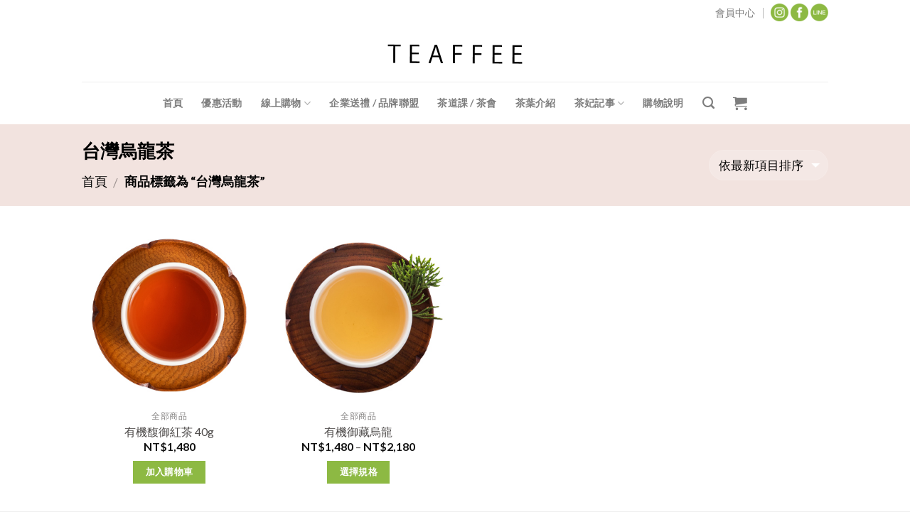

--- FILE ---
content_type: text/html; charset=UTF-8
request_url: https://loveteaffee.com/product-tag/%E5%8F%B0%E7%81%A3%E7%83%8F%E9%BE%8D%E8%8C%B6/
body_size: 16417
content:
<!DOCTYPE html>
<!--[if IE 9 ]> <html lang="zh-TW" class="ie9 loading-site no-js"> <![endif]-->
<!--[if IE 8 ]> <html lang="zh-TW" class="ie8 loading-site no-js"> <![endif]-->
<!--[if (gte IE 9)|!(IE)]><!--><html lang="zh-TW" class="loading-site no-js"> <!--<![endif]-->
<head>
<meta charset="UTF-8" />
<meta name="viewport" content="width=device-width, initial-scale=1.0, maximum-scale=1.0, user-scalable=no" />
<link rel="profile" href="https://gmpg.org/xfn/11" />
<link rel="pingback" href="https://loveteaffee.com/xmlrpc.php" />
<script>(function(html){html.className = html.className.replace(/\bno-js\b/,'js')})(document.documentElement);</script>
<script type="text/javascript">function theChampLoadEvent(e){var t=window.onload;if(typeof window.onload!="function"){window.onload=e}else{window.onload=function(){t();e()}}}</script>
<script type="text/javascript">var theChampDefaultLang = 'zh_TW', theChampCloseIconPath = 'https://loveteaffee.com/wp-content/plugins/super-socializer/images/close.png';</script>
<script>var theChampSiteUrl = 'https://loveteaffee.com', theChampVerified = 0, theChampEmailPopup = 0, heateorSsMoreSharePopupSearchText = 'Search';</script>
<script>var theChampLoadingImgPath = 'https://loveteaffee.com/wp-content/plugins/super-socializer/images/ajax_loader.gif'; var theChampAjaxUrl = 'https://loveteaffee.com/wp-admin/admin-ajax.php'; var theChampRedirectionUrl = 'https://loveteaffee.com/product-tag/%E5%8F%B0%E7%81%A3%E7%83%8F%E9%BE%8D%E8%8C%B6/'; var theChampRegRedirectionUrl = 'https://loveteaffee.com/product-tag/%E5%8F%B0%E7%81%A3%E7%83%8F%E9%BE%8D%E8%8C%B6/'; </script>
<script> var theChampFBKey = '576591120491506', theChampSameTabLogin = '0', theChampVerified = 0; var theChampAjaxUrl = 'https://loveteaffee.com/wp-admin/admin-ajax.php'; var theChampPopupTitle = ''; var theChampEmailPopup = 0; var theChampEmailAjaxUrl = 'https://loveteaffee.com/wp-admin/admin-ajax.php'; var theChampEmailPopupTitle = ''; var theChampEmailPopupErrorMsg = ''; var theChampEmailPopupUniqueId = ''; var theChampEmailPopupVerifyMessage = ''; var theChampSteamAuthUrl = ""; var theChampCurrentPageUrl = 'https%3A%2F%2Floveteaffee.com%2Fproduct-tag%2F%25E5%258F%25B0%25E7%2581%25A3%25E7%2583%258F%25E9%25BE%258D%25E8%258C%25B6%2F';  var heateorMSEnabled = 0, theChampTwitterAuthUrl = theChampSiteUrl + "?SuperSocializerAuth=Twitter&super_socializer_redirect_to=" + theChampCurrentPageUrl, theChampLineAuthUrl = theChampSiteUrl + "?SuperSocializerAuth=Line&super_socializer_redirect_to=" + theChampCurrentPageUrl, theChampLiveAuthUrl = theChampSiteUrl + "?SuperSocializerAuth=Live&super_socializer_redirect_to=" + theChampCurrentPageUrl, theChampFacebookAuthUrl = theChampSiteUrl + "?SuperSocializerAuth=Facebook&super_socializer_redirect_to=" + theChampCurrentPageUrl, theChampYahooAuthUrl = theChampSiteUrl + "?SuperSocializerAuth=Yahoo&super_socializer_redirect_to=" + theChampCurrentPageUrl, theChampGoogleAuthUrl = theChampSiteUrl + "?SuperSocializerAuth=Google&super_socializer_redirect_to=" + theChampCurrentPageUrl, theChampVkontakteAuthUrl = theChampSiteUrl + "?SuperSocializerAuth=Vkontakte&super_socializer_redirect_to=" + theChampCurrentPageUrl, theChampLinkedinAuthUrl = theChampSiteUrl + "?SuperSocializerAuth=Linkedin&super_socializer_redirect_to=" + theChampCurrentPageUrl, theChampInstagramAuthUrl = theChampSiteUrl + "?SuperSocializerAuth=Instagram&super_socializer_redirect_to=" + theChampCurrentPageUrl, theChampWordpressAuthUrl = theChampSiteUrl + "?SuperSocializerAuth=Wordpress&super_socializer_redirect_to=" + theChampCurrentPageUrl, theChampDribbbleAuthUrl = theChampSiteUrl + "?SuperSocializerAuth=Dribbble&super_socializer_redirect_to=" + theChampCurrentPageUrl, theChampGithubAuthUrl = theChampSiteUrl + "?SuperSocializerAuth=Github&super_socializer_redirect_to=" + theChampCurrentPageUrl, theChampSpotifyAuthUrl = theChampSiteUrl + "?SuperSocializerAuth=Spotify&super_socializer_redirect_to=" + theChampCurrentPageUrl, theChampKakaoAuthUrl = theChampSiteUrl + "?SuperSocializerAuth=Kakao&super_socializer_redirect_to=" + theChampCurrentPageUrl, theChampTwitchAuthUrl = theChampSiteUrl + "?SuperSocializerAuth=Twitch&super_socializer_redirect_to=" + theChampCurrentPageUrl, theChampRedditAuthUrl = theChampSiteUrl + "?SuperSocializerAuth=Reddit&super_socializer_redirect_to=" + theChampCurrentPageUrl, theChampDisqusAuthUrl = theChampSiteUrl + "?SuperSocializerAuth=Disqus&super_socializer_redirect_to=" + theChampCurrentPageUrl, theChampDropboxAuthUrl = theChampSiteUrl + "?SuperSocializerAuth=Dropbox&super_socializer_redirect_to=" + theChampCurrentPageUrl, theChampFoursquareAuthUrl = theChampSiteUrl + "?SuperSocializerAuth=Foursquare&super_socializer_redirect_to=" + theChampCurrentPageUrl, theChampAmazonAuthUrl = theChampSiteUrl + "?SuperSocializerAuth=Amazon&super_socializer_redirect_to=" + theChampCurrentPageUrl, theChampStackoverflowAuthUrl = theChampSiteUrl + "?SuperSocializerAuth=Stackoverflow&super_socializer_redirect_to=" + theChampCurrentPageUrl, theChampDiscordAuthUrl = theChampSiteUrl + "?SuperSocializerAuth=Discord&super_socializer_redirect_to=" + theChampCurrentPageUrl, theChampMailruAuthUrl = theChampSiteUrl + "?SuperSocializerAuth=Mailru&super_socializer_redirect_to=" + theChampCurrentPageUrl;</script>
<style type="text/css">
.the_champ_button_instagram span.the_champ_svg,a.the_champ_instagram span.the_champ_svg{background:radial-gradient(circle at 30% 107%,#fdf497 0,#fdf497 5%,#fd5949 45%,#d6249f 60%,#285aeb 90%)}
.the_champ_horizontal_sharing .the_champ_svg,.heateor_ss_standard_follow_icons_container .the_champ_svg{
color: #fff;
border-width: 0px;
border-style: solid;
border-color: transparent;
}
.the_champ_horizontal_sharing .theChampTCBackground{
color:#666;
}
.the_champ_horizontal_sharing span.the_champ_svg:hover,.heateor_ss_standard_follow_icons_container span.the_champ_svg:hover{
border-color: transparent;
}
.the_champ_vertical_sharing span.the_champ_svg,.heateor_ss_floating_follow_icons_container span.the_champ_svg{
color: #fff;
border-width: 0px;
border-style: solid;
border-color: transparent;
}
.the_champ_vertical_sharing .theChampTCBackground{
color:#666;
}
.the_champ_vertical_sharing span.the_champ_svg:hover,.heateor_ss_floating_follow_icons_container span.the_champ_svg:hover{
border-color: transparent;
}
@media screen and (max-width:783px){.the_champ_vertical_sharing{display:none!important}}div.heateor_ss_mobile_footer{display:none;}@media screen and (max-width:783px){div.the_champ_bottom_sharing ul.the_champ_sharing_ul i.theChampTCBackground{background-color:white}div.the_champ_bottom_sharing{width:100%!important;left:0!important;}div.the_champ_bottom_sharing a{width:12.5% !important;margin:0!important;padding:0!important;}div.the_champ_bottom_sharing .the_champ_svg{width: 100% !important;}div.the_champ_bottom_sharing div.theChampTotalShareCount{font-size:1em!important;line-height:28px!important}div.the_champ_bottom_sharing div.theChampTotalShareText{font-size:.7em!important;line-height:0px!important}div.heateor_ss_mobile_footer{display:block;height:40px;}.the_champ_bottom_sharing{padding:0!important;display:block!important;width: auto!important;bottom:-2px!important;top: auto!important;}.the_champ_bottom_sharing .the_champ_square_count{line-height: inherit;}.the_champ_bottom_sharing .theChampSharingArrow{display:none;}.the_champ_bottom_sharing .theChampTCBackground{margin-right: 1.1em !important}}</style>
<meta name='robots' content='index, follow, max-image-preview:large, max-snippet:-1, max-video-preview:-1' />
<!-- This site is optimized with the Yoast SEO plugin v19.2 - https://yoast.com/wordpress/plugins/seo/ -->
<title>台灣烏龍茶 彙整 - 茶妃 TEAFFEE</title>
<link rel="canonical" href="https://loveteaffee.com/product-tag/台灣烏龍茶/" />
<meta property="og:locale" content="zh_TW" />
<meta property="og:type" content="article" />
<meta property="og:title" content="台灣烏龍茶 彙整 - 茶妃 TEAFFEE" />
<meta property="og:url" content="https://loveteaffee.com/product-tag/台灣烏龍茶/" />
<meta property="og:site_name" content="茶妃 TEAFFEE" />
<meta name="twitter:card" content="summary_large_image" />
<script type="application/ld+json" class="yoast-schema-graph">{"@context":"https://schema.org","@graph":[{"@type":"WebSite","@id":"https://loveteaffee.com/#website","url":"https://loveteaffee.com/","name":"茶妃 TEAFFEE","description":"","potentialAction":[{"@type":"SearchAction","target":{"@type":"EntryPoint","urlTemplate":"https://loveteaffee.com/?s={search_term_string}"},"query-input":"required name=search_term_string"}],"inLanguage":"zh-TW"},{"@type":"CollectionPage","@id":"https://loveteaffee.com/product-tag/%e5%8f%b0%e7%81%a3%e7%83%8f%e9%be%8d%e8%8c%b6/#webpage","url":"https://loveteaffee.com/product-tag/%e5%8f%b0%e7%81%a3%e7%83%8f%e9%be%8d%e8%8c%b6/","name":"台灣烏龍茶 彙整 - 茶妃 TEAFFEE","isPartOf":{"@id":"https://loveteaffee.com/#website"},"breadcrumb":{"@id":"https://loveteaffee.com/product-tag/%e5%8f%b0%e7%81%a3%e7%83%8f%e9%be%8d%e8%8c%b6/#breadcrumb"},"inLanguage":"zh-TW","potentialAction":[{"@type":"ReadAction","target":["https://loveteaffee.com/product-tag/%e5%8f%b0%e7%81%a3%e7%83%8f%e9%be%8d%e8%8c%b6/"]}]},{"@type":"BreadcrumbList","@id":"https://loveteaffee.com/product-tag/%e5%8f%b0%e7%81%a3%e7%83%8f%e9%be%8d%e8%8c%b6/#breadcrumb","itemListElement":[{"@type":"ListItem","position":1,"name":"首頁","item":"https://loveteaffee.com/"},{"@type":"ListItem","position":2,"name":"台灣烏龍茶"}]}]}</script>
<!-- / Yoast SEO plugin. -->
<link rel="alternate" type="application/rss+xml" title="訂閱《茶妃 TEAFFEE》&raquo; 資訊提供" href="https://loveteaffee.com/feed/" />
<link rel="alternate" type="application/rss+xml" title="訂閱《茶妃 TEAFFEE》&raquo; 留言的資訊提供" href="https://loveteaffee.com/comments/feed/" />
<link rel="alternate" type="application/rss+xml" title="訂閱《茶妃 TEAFFEE》&raquo; 標籤〈台灣烏龍茶〉的資訊提供" href="https://loveteaffee.com/product-tag/%e5%8f%b0%e7%81%a3%e7%83%8f%e9%be%8d%e8%8c%b6/feed/" />
<!-- <link rel='stylesheet' id='wp-block-library-css'  href='https://loveteaffee.com/wp-includes/css/dist/block-library/style.min.css?ver=6.0' type='text/css' media='all' /> -->
<!-- <link rel='stylesheet' id='wc-blocks-vendors-style-css'  href='https://loveteaffee.com/wp-content/plugins/woocommerce/packages/woocommerce-blocks/build/wc-blocks-vendors-style.css?ver=7.6.2' type='text/css' media='all' /> -->
<!-- <link rel='stylesheet' id='wc-blocks-style-css'  href='https://loveteaffee.com/wp-content/plugins/woocommerce/packages/woocommerce-blocks/build/wc-blocks-style.css?ver=7.6.2' type='text/css' media='all' /> -->
<link rel="stylesheet" type="text/css" href="//loveteaffee.com/wp-content/cache/wpfc-minified/jno01bj9/g3kwu.css" media="all"/>
<style id='global-styles-inline-css' type='text/css'>
body{--wp--preset--color--black: #000000;--wp--preset--color--cyan-bluish-gray: #abb8c3;--wp--preset--color--white: #ffffff;--wp--preset--color--pale-pink: #f78da7;--wp--preset--color--vivid-red: #cf2e2e;--wp--preset--color--luminous-vivid-orange: #ff6900;--wp--preset--color--luminous-vivid-amber: #fcb900;--wp--preset--color--light-green-cyan: #7bdcb5;--wp--preset--color--vivid-green-cyan: #00d084;--wp--preset--color--pale-cyan-blue: #8ed1fc;--wp--preset--color--vivid-cyan-blue: #0693e3;--wp--preset--color--vivid-purple: #9b51e0;--wp--preset--gradient--vivid-cyan-blue-to-vivid-purple: linear-gradient(135deg,rgba(6,147,227,1) 0%,rgb(155,81,224) 100%);--wp--preset--gradient--light-green-cyan-to-vivid-green-cyan: linear-gradient(135deg,rgb(122,220,180) 0%,rgb(0,208,130) 100%);--wp--preset--gradient--luminous-vivid-amber-to-luminous-vivid-orange: linear-gradient(135deg,rgba(252,185,0,1) 0%,rgba(255,105,0,1) 100%);--wp--preset--gradient--luminous-vivid-orange-to-vivid-red: linear-gradient(135deg,rgba(255,105,0,1) 0%,rgb(207,46,46) 100%);--wp--preset--gradient--very-light-gray-to-cyan-bluish-gray: linear-gradient(135deg,rgb(238,238,238) 0%,rgb(169,184,195) 100%);--wp--preset--gradient--cool-to-warm-spectrum: linear-gradient(135deg,rgb(74,234,220) 0%,rgb(151,120,209) 20%,rgb(207,42,186) 40%,rgb(238,44,130) 60%,rgb(251,105,98) 80%,rgb(254,248,76) 100%);--wp--preset--gradient--blush-light-purple: linear-gradient(135deg,rgb(255,206,236) 0%,rgb(152,150,240) 100%);--wp--preset--gradient--blush-bordeaux: linear-gradient(135deg,rgb(254,205,165) 0%,rgb(254,45,45) 50%,rgb(107,0,62) 100%);--wp--preset--gradient--luminous-dusk: linear-gradient(135deg,rgb(255,203,112) 0%,rgb(199,81,192) 50%,rgb(65,88,208) 100%);--wp--preset--gradient--pale-ocean: linear-gradient(135deg,rgb(255,245,203) 0%,rgb(182,227,212) 50%,rgb(51,167,181) 100%);--wp--preset--gradient--electric-grass: linear-gradient(135deg,rgb(202,248,128) 0%,rgb(113,206,126) 100%);--wp--preset--gradient--midnight: linear-gradient(135deg,rgb(2,3,129) 0%,rgb(40,116,252) 100%);--wp--preset--duotone--dark-grayscale: url('#wp-duotone-dark-grayscale');--wp--preset--duotone--grayscale: url('#wp-duotone-grayscale');--wp--preset--duotone--purple-yellow: url('#wp-duotone-purple-yellow');--wp--preset--duotone--blue-red: url('#wp-duotone-blue-red');--wp--preset--duotone--midnight: url('#wp-duotone-midnight');--wp--preset--duotone--magenta-yellow: url('#wp-duotone-magenta-yellow');--wp--preset--duotone--purple-green: url('#wp-duotone-purple-green');--wp--preset--duotone--blue-orange: url('#wp-duotone-blue-orange');--wp--preset--font-size--small: 13px;--wp--preset--font-size--medium: 20px;--wp--preset--font-size--large: 36px;--wp--preset--font-size--x-large: 42px;}.has-black-color{color: var(--wp--preset--color--black) !important;}.has-cyan-bluish-gray-color{color: var(--wp--preset--color--cyan-bluish-gray) !important;}.has-white-color{color: var(--wp--preset--color--white) !important;}.has-pale-pink-color{color: var(--wp--preset--color--pale-pink) !important;}.has-vivid-red-color{color: var(--wp--preset--color--vivid-red) !important;}.has-luminous-vivid-orange-color{color: var(--wp--preset--color--luminous-vivid-orange) !important;}.has-luminous-vivid-amber-color{color: var(--wp--preset--color--luminous-vivid-amber) !important;}.has-light-green-cyan-color{color: var(--wp--preset--color--light-green-cyan) !important;}.has-vivid-green-cyan-color{color: var(--wp--preset--color--vivid-green-cyan) !important;}.has-pale-cyan-blue-color{color: var(--wp--preset--color--pale-cyan-blue) !important;}.has-vivid-cyan-blue-color{color: var(--wp--preset--color--vivid-cyan-blue) !important;}.has-vivid-purple-color{color: var(--wp--preset--color--vivid-purple) !important;}.has-black-background-color{background-color: var(--wp--preset--color--black) !important;}.has-cyan-bluish-gray-background-color{background-color: var(--wp--preset--color--cyan-bluish-gray) !important;}.has-white-background-color{background-color: var(--wp--preset--color--white) !important;}.has-pale-pink-background-color{background-color: var(--wp--preset--color--pale-pink) !important;}.has-vivid-red-background-color{background-color: var(--wp--preset--color--vivid-red) !important;}.has-luminous-vivid-orange-background-color{background-color: var(--wp--preset--color--luminous-vivid-orange) !important;}.has-luminous-vivid-amber-background-color{background-color: var(--wp--preset--color--luminous-vivid-amber) !important;}.has-light-green-cyan-background-color{background-color: var(--wp--preset--color--light-green-cyan) !important;}.has-vivid-green-cyan-background-color{background-color: var(--wp--preset--color--vivid-green-cyan) !important;}.has-pale-cyan-blue-background-color{background-color: var(--wp--preset--color--pale-cyan-blue) !important;}.has-vivid-cyan-blue-background-color{background-color: var(--wp--preset--color--vivid-cyan-blue) !important;}.has-vivid-purple-background-color{background-color: var(--wp--preset--color--vivid-purple) !important;}.has-black-border-color{border-color: var(--wp--preset--color--black) !important;}.has-cyan-bluish-gray-border-color{border-color: var(--wp--preset--color--cyan-bluish-gray) !important;}.has-white-border-color{border-color: var(--wp--preset--color--white) !important;}.has-pale-pink-border-color{border-color: var(--wp--preset--color--pale-pink) !important;}.has-vivid-red-border-color{border-color: var(--wp--preset--color--vivid-red) !important;}.has-luminous-vivid-orange-border-color{border-color: var(--wp--preset--color--luminous-vivid-orange) !important;}.has-luminous-vivid-amber-border-color{border-color: var(--wp--preset--color--luminous-vivid-amber) !important;}.has-light-green-cyan-border-color{border-color: var(--wp--preset--color--light-green-cyan) !important;}.has-vivid-green-cyan-border-color{border-color: var(--wp--preset--color--vivid-green-cyan) !important;}.has-pale-cyan-blue-border-color{border-color: var(--wp--preset--color--pale-cyan-blue) !important;}.has-vivid-cyan-blue-border-color{border-color: var(--wp--preset--color--vivid-cyan-blue) !important;}.has-vivid-purple-border-color{border-color: var(--wp--preset--color--vivid-purple) !important;}.has-vivid-cyan-blue-to-vivid-purple-gradient-background{background: var(--wp--preset--gradient--vivid-cyan-blue-to-vivid-purple) !important;}.has-light-green-cyan-to-vivid-green-cyan-gradient-background{background: var(--wp--preset--gradient--light-green-cyan-to-vivid-green-cyan) !important;}.has-luminous-vivid-amber-to-luminous-vivid-orange-gradient-background{background: var(--wp--preset--gradient--luminous-vivid-amber-to-luminous-vivid-orange) !important;}.has-luminous-vivid-orange-to-vivid-red-gradient-background{background: var(--wp--preset--gradient--luminous-vivid-orange-to-vivid-red) !important;}.has-very-light-gray-to-cyan-bluish-gray-gradient-background{background: var(--wp--preset--gradient--very-light-gray-to-cyan-bluish-gray) !important;}.has-cool-to-warm-spectrum-gradient-background{background: var(--wp--preset--gradient--cool-to-warm-spectrum) !important;}.has-blush-light-purple-gradient-background{background: var(--wp--preset--gradient--blush-light-purple) !important;}.has-blush-bordeaux-gradient-background{background: var(--wp--preset--gradient--blush-bordeaux) !important;}.has-luminous-dusk-gradient-background{background: var(--wp--preset--gradient--luminous-dusk) !important;}.has-pale-ocean-gradient-background{background: var(--wp--preset--gradient--pale-ocean) !important;}.has-electric-grass-gradient-background{background: var(--wp--preset--gradient--electric-grass) !important;}.has-midnight-gradient-background{background: var(--wp--preset--gradient--midnight) !important;}.has-small-font-size{font-size: var(--wp--preset--font-size--small) !important;}.has-medium-font-size{font-size: var(--wp--preset--font-size--medium) !important;}.has-large-font-size{font-size: var(--wp--preset--font-size--large) !important;}.has-x-large-font-size{font-size: var(--wp--preset--font-size--x-large) !important;}
</style>
<!-- <link rel='stylesheet' id='contact-form-7-css'  href='https://loveteaffee.com/wp-content/plugins/contact-form-7/includes/css/styles.css?ver=5.6' type='text/css' media='all' /> -->
<link rel="stylesheet" type="text/css" href="//loveteaffee.com/wp-content/cache/wpfc-minified/f40pg0ym/g3kwu.css" media="all"/>
<style id='woocommerce-inline-inline-css' type='text/css'>
.woocommerce form .form-row .required { visibility: visible; }
</style>
<!-- <link rel='stylesheet' id='flatsome-icons-css'  href='https://loveteaffee.com/wp-content/themes/flatsome/assets/css/fl-icons.css?ver=3.3' type='text/css' media='all' /> -->
<!-- <link rel='stylesheet' id='dashicons-css'  href='https://loveteaffee.com/wp-includes/css/dashicons.min.css?ver=6.0' type='text/css' media='all' /> -->
<!-- <link rel='stylesheet' id='thickbox-css'  href='https://loveteaffee.com/wp-includes/js/thickbox/thickbox.css?ver=6.0' type='text/css' media='all' /> -->
<!-- <link rel='stylesheet' id='the_champ_frontend_css-css'  href='https://loveteaffee.com/wp-content/plugins/super-socializer/css/front.css?ver=7.13.35' type='text/css' media='all' /> -->
<!-- <link rel='stylesheet' id='flatsome-main-css'  href='https://loveteaffee.com/wp-content/themes/flatsome/assets/css/flatsome.css?ver=3.5.2' type='text/css' media='all' /> -->
<!-- <link rel='stylesheet' id='flatsome-shop-css'  href='https://loveteaffee.com/wp-content/themes/flatsome/assets/css/flatsome-shop.css?ver=3.5.2' type='text/css' media='all' /> -->
<!-- <link rel='stylesheet' id='flatsome-style-css'  href='https://loveteaffee.com/wp-content/themes/flatsome-child/style.css?ver=3.5.2' type='text/css' media='all' /> -->
<link rel="stylesheet" type="text/css" href="//loveteaffee.com/wp-content/cache/wpfc-minified/11qf6s3m/g3kwu.css" media="all"/>
<script src='//loveteaffee.com/wp-content/cache/wpfc-minified/7kivmj80/g3kwu.js' type="text/javascript"></script>
<!-- <script type='text/javascript' src='https://loveteaffee.com/wp-includes/js/jquery/jquery.min.js?ver=3.6.0' id='jquery-core-js'></script> -->
<!-- <script type='text/javascript' src='https://loveteaffee.com/wp-includes/js/jquery/jquery-migrate.min.js?ver=3.3.2' id='jquery-migrate-js'></script> -->
<link rel="https://api.w.org/" href="https://loveteaffee.com/wp-json/" /><link rel="alternate" type="application/json" href="https://loveteaffee.com/wp-json/wp/v2/product_tag/177" /><link rel="EditURI" type="application/rsd+xml" title="RSD" href="https://loveteaffee.com/xmlrpc.php?rsd" />
<link rel="wlwmanifest" type="application/wlwmanifest+xml" href="https://loveteaffee.com/wp-includes/wlwmanifest.xml" /> 
<meta name="generator" content="WordPress 6.0" />
<meta name="generator" content="WooCommerce 6.6.1" />
<!--BEGIN: TRACKING CODE (v2.0.9) MANAGER BY INTELLYWP.COM IN HEAD//-->
<!-- Google Tag Manager -->
<script>(function(w,d,s,l,i){w[l]=w[l]||[];w[l].push({'gtm.start':
new Date().getTime(),event:'gtm.js'});var f=d.getElementsByTagName(s)[0],
j=d.createElement(s),dl=l!='dataLayer'?'&amp;l='+l:'';j.async=true;j.src=
'https://www.googletagmanager.com/gtm.js?id='+i+dl;f.parentNode.insertBefore(j,f);
})(window,document,'script','dataLayer','GTM-PFZNFHJ');</script>
<!-- End Google Tag Manager -->
<!--END: https://wordpress.org/plugins/tracking-code-manager IN HEAD//--><style>.bg{opacity: 0; transition: opacity 1s; -webkit-transition: opacity 1s;} .bg-loaded{opacity: 1;}</style><!--[if IE]><link rel="stylesheet" type="text/css" href="https://loveteaffee.com/wp-content/themes/flatsome/assets/css/ie-fallback.css"><script src="//cdnjs.cloudflare.com/ajax/libs/html5shiv/3.6.1/html5shiv.js"></script><script>var head = document.getElementsByTagName('head')[0],style = document.createElement('style');style.type = 'text/css';style.styleSheet.cssText = ':before,:after{content:none !important';head.appendChild(style);setTimeout(function(){head.removeChild(style);}, 0);</script><script src="https://loveteaffee.com/wp-content/themes/flatsome/assets/libs/ie-flexibility.js"></script><![endif]-->    <script type="text/javascript">
WebFontConfig = {
google: { families: [ "Lato:regular,700","Lato:regular,400","Lato:regular,700","Dancing+Script", ] }
};
(function() {
var wf = document.createElement('script');
wf.src = 'https://ajax.googleapis.com/ajax/libs/webfont/1/webfont.js';
wf.type = 'text/javascript';
wf.async = 'true';
var s = document.getElementsByTagName('script')[0];
s.parentNode.insertBefore(wf, s);
})(); </script>
<noscript><style>.woocommerce-product-gallery{ opacity: 1 !important; }</style></noscript>
<link rel="icon" href="https://loveteaffee.com/wp-content/uploads/2019/07/茶妃-logo-壓白圈-100x100.png" sizes="32x32" />
<link rel="icon" href="https://loveteaffee.com/wp-content/uploads/2019/07/茶妃-logo-壓白圈-250x250.png" sizes="192x192" />
<link rel="apple-touch-icon" href="https://loveteaffee.com/wp-content/uploads/2019/07/茶妃-logo-壓白圈-250x250.png" />
<meta name="msapplication-TileImage" content="https://loveteaffee.com/wp-content/uploads/2019/07/茶妃-logo-壓白圈-280x280.png" />
<style id="custom-css" type="text/css">:root {--primary-color: #8db943;}/* Site Width */.header-main{height: 80px}#logo img{max-height: 80px}#logo{width:200px;}.header-bottom{min-height: 60px}.header-top{min-height: 30px}.transparent .header-main{height: 30px}.transparent #logo img{max-height: 30px}.has-transparent + .page-title:first-of-type,.has-transparent + #main > .page-title,.has-transparent + #main > div > .page-title,.has-transparent + #main .page-header-wrapper:first-of-type .page-title{padding-top: 110px;}.header.show-on-scroll,.stuck .header-main{height:80px!important}.stuck #logo img{max-height: 80px!important}.search-form{ width: 91%;}.header-bg-color, .header-wrapper {background-color: rgba(255,255,255,0.9)}.header-bottom {background-color: #ffffff}.header-main .nav > li > a{line-height: 16px }.stuck .header-main .nav > li > a{line-height: 50px }@media (max-width: 549px) {.header-main{height: 70px}#logo img{max-height: 70px}}.nav-dropdown-has-arrow li.has-dropdown:before{border-bottom-color: #FFFFFF;}.nav .nav-dropdown{border-color: #FFFFFF }.nav-dropdown{font-size:85%}.nav-dropdown-has-arrow li.has-dropdown:after{border-bottom-color: #FFFFFF;}.nav .nav-dropdown{background-color: #FFFFFF}.header-top{background-color:#ffffff!important;}/* Color */.accordion-title.active, .has-icon-bg .icon .icon-inner,.logo a, .primary.is-underline, .primary.is-link, .badge-outline .badge-inner, .nav-outline > li.active> a,.nav-outline >li.active > a, .cart-icon strong,[data-color='primary'], .is-outline.primary{color: #8db943;}/* Color !important */[data-text-color="primary"]{color: #8db943!important;}/* Background */.scroll-to-bullets a,.featured-title, .label-new.menu-item > a:after, .nav-pagination > li > .current,.nav-pagination > li > span:hover,.nav-pagination > li > a:hover,.has-hover:hover .badge-outline .badge-inner,button[type="submit"], .button.wc-forward:not(.checkout):not(.checkout-button), .button.submit-button, .button.primary:not(.is-outline),.featured-table .title,.is-outline:hover, .has-icon:hover .icon-label,.nav-dropdown-bold .nav-column li > a:hover, .nav-dropdown.nav-dropdown-bold > li > a:hover, .nav-dropdown-bold.dark .nav-column li > a:hover, .nav-dropdown.nav-dropdown-bold.dark > li > a:hover, .is-outline:hover, .tagcloud a:hover,.grid-tools a, input[type='submit']:not(.is-form), .box-badge:hover .box-text, input.button.alt,.nav-box > li > a:hover,.nav-box > li.active > a,.nav-pills > li.active > a ,.current-dropdown .cart-icon strong, .cart-icon:hover strong, .nav-line-bottom > li > a:before, .nav-line-grow > li > a:before, .nav-line > li > a:before,.banner, .header-top, .slider-nav-circle .flickity-prev-next-button:hover svg, .slider-nav-circle .flickity-prev-next-button:hover .arrow, .primary.is-outline:hover, .button.primary:not(.is-outline), input[type='submit'].primary, input[type='submit'].primary, input[type='reset'].button, input[type='button'].primary, .badge-inner{background-color: #8db943;}/* Border */.nav-vertical.nav-tabs > li.active > a,.scroll-to-bullets a.active,.nav-pagination > li > .current,.nav-pagination > li > span:hover,.nav-pagination > li > a:hover,.has-hover:hover .badge-outline .badge-inner,.accordion-title.active,.featured-table,.is-outline:hover, .tagcloud a:hover,blockquote, .has-border, .cart-icon strong:after,.cart-icon strong,.blockUI:before, .processing:before,.loading-spin, .slider-nav-circle .flickity-prev-next-button:hover svg, .slider-nav-circle .flickity-prev-next-button:hover .arrow, .primary.is-outline:hover{border-color: #8db943}.nav-tabs > li.active > a{border-top-color: #8db943}.widget_shopping_cart_content .blockUI.blockOverlay:before { border-left-color: #8db943 }.woocommerce-checkout-review-order .blockUI.blockOverlay:before { border-left-color: #8db943 }/* Fill */.slider .flickity-prev-next-button:hover svg,.slider .flickity-prev-next-button:hover .arrow{fill: #8db943;}/* Background Color */[data-icon-label]:after, .secondary.is-underline:hover,.secondary.is-outline:hover,.icon-label,.button.secondary:not(.is-outline),.button.alt:not(.is-outline), .badge-inner.on-sale, .button.checkout, .single_add_to_cart_button{ background-color:#8db943; }/* Color */.secondary.is-underline,.secondary.is-link, .secondary.is-outline,.stars a.active, .star-rating:before, .woocommerce-page .star-rating:before,.star-rating span:before, .color-secondary{color: #8db943}/* Color !important */[data-text-color="secondary"]{color: #8db943!important;}/* Border */.secondary.is-outline:hover{border-color:#8db943}.success.is-underline:hover,.success.is-outline:hover,.success{background-color: #89b244}.success-color, .success.is-link, .success.is-outline{color: #89b244;}.success-border{border-color: #89b244!important;}body{font-size: 110%;}@media screen and (max-width: 549px){body{font-size: 110%;}}body{font-family:"Lato", sans-serif}body{font-weight: 400}body{color: #4c4948}.nav > li > a {font-family:"Lato", sans-serif;}.nav > li > a {font-weight: 700;}h1,h2,h3,h4,h5,h6,.heading-font, .off-canvas-center .nav-sidebar.nav-vertical > li > a{font-family: "Lato", sans-serif;}h1,h2,h3,h4,h5,h6,.heading-font,.banner h1,.banner h2{font-weight: 700;}h1,h2,h3,h4,h5,h6,.heading-font{color: #4c4948;}.alt-font{font-family: "Dancing Script", sans-serif;}a{color: #4c4948;}a:hover{color: #8db943;}.tagcloud a:hover{border-color: #8db943;background-color: #8db943;}.widget a{color: #4c4948;}.widget a:hover{color: #8db943;}.widget .tagcloud a:hover{border-color: #8db943; background-color: #8db943;}.is-divider{background-color: #4c4948;}.shop-page-title.featured-title .title-overlay{background-color: #f2e3df;}[data-icon-label]:after, .button#place_order,.button.checkout,.checkout-button,.single_add_to_cart_button.button{background-color: #8db943!important }.products.has-equal-box-heights .box-image {padding-top: 100%;}@media screen and (min-width: 550px){.products .box-vertical .box-image{min-width: 500px!important;width: 500px!important;}}.footer-1{background-color: #efefef}.footer-2{background-color: #efefef}.absolute-footer, html{background-color: #efefef}/* 會員中心 */.woocommerce-account p a { color: #3366ff;}input.is-form.expand {background-color: #8db943; color:#ffffff; border-color:#8db943;}.payment-icon:nth-child(1) { background: url(/wp-content/uploads/2020/02/visa_PNG39.jpg) no-repeat center center;}.payment-icon:nth-child(2) { background: url(/wp-content/uploads/2020/02/master-card.png) no-repeat center center;}.payment-icon:nth-child(3) {width:103px; background: url(/wp-content/uploads/2020/02/便利商店.jpg) no-repeat center center;}.payment-icon:nth-child(1), .payment-icon:nth-child(2), .payment-icon:nth-child(3){background-size: auto 100%;}.payment-icon:nth-child(1) svg, .payment-icon:nth-child(2) svg, .payment-icon:nth-child(3) svg {opacity: 0;}/* 商品bar文字*/.featured-title {text-shadow: none;}.featured-title .page-title-inner {color:#000;}.featured-title .page-title-inner h1,.dark .breadcrumbs, .dark .breadcrumbs a, .page-title-inner .next-prev-thumbs .button{color:#000;}/* 社群分享按鈕 */.button.facebook:not(.is-outline), .button.facebook { border-color: #3a589d; color: #3a589d;}.button.twitter:not(.is-outline), .button.twitter { border-color: #2478ba; color: #2478ba;}.button.email:not(.is-outline), .button.email { border-color: #111; color: #111;}.button.pinterest:not(.is-outline), .button.pinterest { border-color: #cb2320; color: #cb2320;}.button.google-plus:not(.is-outline), .button.google-plus { border-color: #dd4e31; color: #dd4e31;}.button.linkedin:not(.is-outline), .button.linkedin { border-color: #0072b7; color: #0072b7;}.button.whatsapp:not(.is-outline), .button.whatsapp { border-color: #51cb5a; color: #51cb5a;}/* 會員中心 */.normal-title {background-color:rgb(243, 228, 224);}.dashboard-links a:hover {background-color:#8db943;}.message-container.container.success-color.medium-text-center a { background-color: #8db943; color: #FFFFFF; padding: 5px 10px;}.message-container.container.success-color.medium-text-center a:hover {opacity:0.8;}/* 結帳完成頁 */.is-well {background-color: #F2E3DF;}address {font-style: normal;}/* 隱藏貨號 */.sku_wrapper {display: none !important;}/* 隱藏文章詳細頁精選圖 */.single.single-post .post .entry-image {display: none;}/*Shop購物車設定字體(Lato、微軟正黑、微軟雅黑、儷黑、儷黑Pro、系統預設字體*/html, body, h1, h2, h3, h4, h5, h6, #top .title_container .main-title, tr.pricing-row td, #top .portfolio-title, .callout .content-area, .avia-big-box .avia-innerbox, .av-special-font, .av-current-sort-title,.arial-websave, .nav > li > a {font-family:'Lato', 'Microsoft JhengHei', 'Microsoft YaHei', 'LiHei', 'LiHei Pro', sans-serif !important;-webkit-font-smoothing: antialiased;}blockquote {font-style: normal;}.hide-for-medium.back-to-top{display:block!important;}/* 訂單按鈕隱藏付款 */a.woocommerce-button.button.pay { display: none;}/* 表單 */#top label{float:left; width:100%;}span.wpcf7-list-item {margin:0 1em 0 0 ;}div.wpcf7-response-output {float:left;}.form-one{width:100%; display: table-cell; float:left; vertical-align: top; margin-top:0.3em; min-height:5em; }.form-half{width:calc(100% / 2); display: table-cell;float:left; vertical-align: top; margin:0.3em 0 0 0; padding-right: 5px; min-height:5em; max-height: 5em;}.form-three{width: calc(100% / 3); display: table-cell;float:left; vertical-align: top;margin:0.3em 0 0 0; padding-right: 5px; min-height:5em; max-height: 5em;}.form-one input, .form-half input,.form-three input{vertical-align: text-top; margin-bottom:0 !important;}.form-half.last_child, .form-three.last_child{ padding-right: 0;}.form-one input[type='text'] {display: block;float: left;}.form-btn{float: left; margin:1em 0;}.form-btn input[type=submit] { padding: 10px 40px; border-radius: 2px; background-color:#8db943;}span.wpcf7-list-item:last-child{margin-right:0;}div.wpcf7-validation-errors, div.wpcf7-acceptance-missing { float: left; width: 100%;}.wpcf7-free-text { float: right !important;display: inline-block !important;width: auto !important;margin-left: 5px !important;max-height: 2em;}input[type="date" i]{-webkit-appearance: none;border: 1px solid #e1e1e1; padding: 8px 6px; outline: none; font: 1em "HelveticaNeue", "Helvetica Neue", Helvetica, Arial, sans-serif; color: #777; margin: 0; width: 100%; display: block; margin-bottom: 20px; background: #fff;border-radius: 0px;}#top select {margin-bottom: 0; padding: 6px; min-height:40px;}span.wpcf7-not-valid-tip {margin-top:-5px;}#top .input-text, #top input[type="text"], #top input[type="input"], #top input[type="password"], #top input[type="email"], #top input[type="number"], #top input[type="url"], #top input[type="tel"], #top input[type="search"], #top textarea, #top select{padding:11px 6px;}@media only screen and (max-width:1024px){.wpcf7-free-text { float: left !important;display: block !important;width: 100% !important;margin-left: 0 !important;max-height: inherit;}.form-three{width: 100%; }span.radio-sex .wpcf7-list-item { display: inline-block;}.form-half, .form-three{ width:100%; padding-right: 0;}span.wpcf7-list-item{display:block;}}/* 願望清單符號*/.show-on-hover {opacity:1 !important;}@media (max-width: 549px){td {word-break: break-all; font-size: 0.85em;}}.label-new.menu-item > a:after{content:"New";}.label-hot.menu-item > a:after{content:"Hot";}.label-sale.menu-item > a:after{content:"Sale";}.label-popular.menu-item > a:after{content:"Popular";}</style>		<style type="text/css" id="wp-custom-css">
/* 置頂按鈕 */
.button.is-outline {border: 2px solid #8db943; background-color: #8db943; color: #ffffff;}
/*手機版跑版問題*/
.y50.x50 {
transform: none !important;
}
.x50 {
left: auto !important;
}
th:last-child, td:last-child {
width: 60%;
}
td.product-name {
width: 50%;
}
</style>
</head>
<body data-rsssl=1 class="archive tax-product_tag term-177 theme-flatsome woocommerce woocommerce-page woocommerce-no-js lightbox nav-dropdown-has-arrow">
<a class="skip-link screen-reader-text" href="#main">Skip to content</a>
<div id="wrapper">
<div class="page-loader fixed fill z-top-3 ">
<div class="page-loader-inner x50 y50 md-y50 md-x50 lg-y50 lg-x50 absolute">
<div class="page-loader-logo" style="padding-bottom: 30px;">
<!-- Header logo -->
<a href="https://loveteaffee.com/" title="茶妃 TEAFFEE - " rel="home">
<img width="200" height="80" src="https://loveteaffee.com/wp-content/uploads/2020/05/download-2.png" class="header_logo header-logo" alt="茶妃 TEAFFEE"/><img  width="200" height="80" src="https://loveteaffee.com/wp-content/uploads/2020/05/download-2.png" class="header-logo-dark" alt="茶妃 TEAFFEE"/></a>
</div>
<div class="page-loader-spin"><div class="loading-spin"></div></div>
</div>
<style scope="scope">
.page-loader{opacity: 0; transition: opacity .3s; transition-delay: .3s;
background-color: #fff;
}
.loading-site .page-loader{opacity: .98;}
.page-loader-logo{max-width: px; animation: pageLoadZoom 1.3s ease-out; -webkit-animation: pageLoadZoom 1.3s ease-out;}
.page-loader-spin{animation: pageLoadZoomSpin 1.3s ease-out;}
.page-loader-spin .loading-spin{width: 40px; height: 40px; }
@keyframes pageLoadZoom {
0%   {opacity:0; transform: translateY(30px);}
100% {opacity:1; transform: translateY(0);}
}
@keyframes pageLoadZoomSpin {
0%   {opacity:0; transform: translateY(60px);}
100% {opacity:1; transform: translateY(0);}
}
</style>
</div>
<header id="header" class="header has-sticky sticky-jump">
<div class="header-wrapper">
<div id="top-bar" class="header-top hide-for-sticky">
<div class="flex-row container">
<div class="flex-col hide-for-medium flex-left">
<ul class="nav nav-left medium-nav-center nav-small  nav-divided">
</ul>
</div><!-- flex-col left -->
<div class="flex-col hide-for-medium flex-center">
<ul class="nav nav-center nav-small  nav-divided">
</ul>
</div><!-- center -->
<div class="flex-col hide-for-medium flex-right">
<ul class="nav top-bar-nav nav-right nav-small  nav-divided">
<li id="menu-item-453" class="menu-item menu-item-type-post_type menu-item-object-page  menu-item-453"><a href="https://loveteaffee.com/%e6%9c%83%e5%93%a1%e4%b8%ad%e5%bf%83/" class="nav-top-link">會員中心</a></li>
<li class="html custom html_topbar_left"><a href="https://www.instagram.com/loveteaffee/" target="_blank"><img class="alignnone  wp-image-792" src="https://loveteaffee.com/wp-content/uploads/2019/06/010-instagram.png" alt="" width="25" height="25" /></a>  <a href="https://www.facebook.com/茶妃Teaffee-111259504394372/" target="_blank"> <img class="alignnone  wp-image-791" src="https://loveteaffee.com/wp-content/uploads/2019/06/009-facebook-logo-button.png" alt="" width="25" height="25" /></a>   <a href="https://lin.ee/A6LhoRq" target="_blank"><img class="alignnone  wp-image-802" src="https://loveteaffee.com/wp-content/uploads/2019/06/gr.png" alt="" width="25" height="25" /></a>  </li>          </ul>
</div><!-- .flex-col right -->
<div class="flex-col show-for-medium flex-grow">
<ul class="nav nav-center nav-small mobile-nav  nav-divided">
<li class="html custom html_topbar_left"><a href="https://www.instagram.com/loveteaffee/" target="_blank"><img class="alignnone  wp-image-792" src="https://loveteaffee.com/wp-content/uploads/2019/06/010-instagram.png" alt="" width="25" height="25" /></a>  <a href="https://www.facebook.com/茶妃Teaffee-111259504394372/" target="_blank"> <img class="alignnone  wp-image-791" src="https://loveteaffee.com/wp-content/uploads/2019/06/009-facebook-logo-button.png" alt="" width="25" height="25" /></a>   <a href="https://lin.ee/A6LhoRq" target="_blank"><img class="alignnone  wp-image-802" src="https://loveteaffee.com/wp-content/uploads/2019/06/gr.png" alt="" width="25" height="25" /></a>  </li>          </ul>
</div>
</div><!-- .flex-row -->
</div><!-- #header-top -->
<div id="masthead" class="header-main show-logo-center">
<div class="header-inner flex-row container logo-center medium-logo-center" role="navigation">
<!-- Logo -->
<div id="logo" class="flex-col logo">
<!-- Header logo -->
<a href="https://loveteaffee.com/" title="茶妃 TEAFFEE - " rel="home">
<img width="200" height="80" src="https://loveteaffee.com/wp-content/uploads/2020/05/download-2.png" class="header_logo header-logo" alt="茶妃 TEAFFEE"/><img  width="200" height="80" src="https://loveteaffee.com/wp-content/uploads/2020/05/download-2.png" class="header-logo-dark" alt="茶妃 TEAFFEE"/></a>
</div>
<!-- Mobile Left Elements -->
<div class="flex-col show-for-medium flex-left">
<ul class="mobile-nav nav nav-left ">
<li class="nav-icon has-icon">
<a href="#" data-open="#main-menu" data-pos="left" data-bg="main-menu-overlay" data-color="" class="is-small" aria-controls="main-menu" aria-expanded="false">
<i class="icon-menu" ></i>
<span class="menu-title uppercase hide-for-small">Menu</span>		</a>
</li>            </ul>
</div>
<!-- Left Elements -->
<div class="flex-col hide-for-medium flex-left
">
<ul class="header-nav header-nav-main nav nav-left  nav-uppercase" >
</ul>
</div>
<!-- Right Elements -->
<div class="flex-col hide-for-medium flex-right">
<ul class="header-nav header-nav-main nav nav-right  nav-uppercase">
</ul>
</div>
<!-- Mobile Right Elements -->
<div class="flex-col show-for-medium flex-right">
<ul class="mobile-nav nav nav-right ">
<li class="cart-item has-icon">
<a href="https://loveteaffee.com/%e8%b3%bc%e7%89%a9%e8%bb%8a/" class="header-cart-link off-canvas-toggle nav-top-link is-small" data-open="#cart-popup" data-class="off-canvas-cart" title="購物車" data-pos="right">
<i class="icon-shopping-cart"
data-icon-label="0">
</i>
</a>
<!-- Cart Sidebar Popup -->
<div id="cart-popup" class="mfp-hide widget_shopping_cart">
<div class="cart-popup-inner inner-padding">
<div class="cart-popup-title text-center">
<h4 class="uppercase">購物車</h4>
<div class="is-divider"></div>
</div>
<div class="widget_shopping_cart_content">
<p class="woocommerce-mini-cart__empty-message">購物車內無任何商品</p>
</div>
<div class="cart-sidebar-content relative"></div>  </div>
</div>
</li>
</ul>
</div>
</div><!-- .header-inner -->
<!-- Header divider -->
<div class="container"><div class="top-divider full-width"></div></div>
</div><!-- .header-main --><div id="wide-nav" class="header-bottom wide-nav flex-has-center hide-for-medium">
<div class="flex-row container">
<div class="flex-col hide-for-medium flex-center">
<ul class="nav header-nav header-bottom-nav nav-center  nav-spacing-xlarge nav-uppercase">
<li id="menu-item-2673" class="menu-item menu-item-type-post_type menu-item-object-page menu-item-home  menu-item-2673"><a href="https://loveteaffee.com/" class="nav-top-link">首頁</a></li>
<li id="menu-item-7718" class="menu-item menu-item-type-post_type menu-item-object-page  menu-item-7718"><a href="https://loveteaffee.com/%e5%84%aa%e6%83%a0%e6%b4%bb%e5%8b%95/" class="nav-top-link">優惠活動</a></li>
<li id="menu-item-2679" class="menu-item menu-item-type-post_type menu-item-object-page menu-item-has-children  menu-item-2679 has-dropdown"><a href="https://loveteaffee.com/%e7%b7%9a%e4%b8%8a%e8%b3%bc%e7%89%a9/" class="nav-top-link">線上購物<i class="icon-angle-down" ></i></a>
<ul class='nav-dropdown nav-dropdown-simple'>
<li id="menu-item-7721" class="menu-item menu-item-type-taxonomy menu-item-object-product_cat  menu-item-7721"><a href="https://loveteaffee.com/product-category/%e5%85%a8%e9%83%a8%e5%95%86%e5%93%81/">過年送禮</a></li>
<li id="menu-item-7720" class="menu-item menu-item-type-post_type menu-item-object-page  menu-item-7720"><a href="https://loveteaffee.com/%e7%b7%9a%e4%b8%8a%e8%b3%bc%e7%89%a9/%e5%96%ae%e7%bd%90-%e8%8c%b6%e5%8c%85/">單罐/茶包</a></li>
<li id="menu-item-7719" class="menu-item menu-item-type-post_type menu-item-object-page  menu-item-7719"><a href="https://loveteaffee.com/%e7%b7%9a%e4%b8%8a%e8%b3%bc%e7%89%a9/%e7%a6%ae%e7%9b%92/">買就送茶包福袋</a></li>
<li id="menu-item-2678" class="menu-item menu-item-type-post_type menu-item-object-page  menu-item-2678"><a href="https://loveteaffee.com/%e8%8c%b6%e8%91%89%e4%bb%8b%e7%b4%b9/%e6%9c%89%e6%a9%9f%e9%a9%97%e8%ad%89/">有機驗證</a></li>
</ul>
</li>
<li id="menu-item-8370" class="menu-item menu-item-type-post_type menu-item-object-page  menu-item-8370"><a href="https://loveteaffee.com/corporate-gift-tea-box/" class="nav-top-link">企業送禮 / 品牌聯盟</a></li>
<li id="menu-item-8733" class="menu-item menu-item-type-post_type menu-item-object-page  menu-item-8733"><a href="https://loveteaffee.com/%e8%8c%b6%e9%81%93%e8%aa%b2-%e8%8c%b6%e6%9c%83/" class="nav-top-link">茶道課 / 茶會</a></li>
<li id="menu-item-8033" class="menu-item menu-item-type-post_type menu-item-object-page  menu-item-8033"><a href="https://loveteaffee.com/%e8%8c%b6%e8%91%89%e4%bb%8b%e7%b4%b9/" class="nav-top-link">茶葉介紹</a></li>
<li id="menu-item-8006" class="menu-item menu-item-type-custom menu-item-object-custom menu-item-has-children  menu-item-8006 has-dropdown"><a class="nav-top-link">茶妃記事<i class="icon-angle-down" ></i></a>
<ul class='nav-dropdown nav-dropdown-simple'>
<li id="menu-item-2674" class="menu-item menu-item-type-custom menu-item-object-custom  menu-item-2674"><a>認識茶妃</a></li>
<li id="menu-item-3902" class="menu-item menu-item-type-post_type menu-item-object-page  menu-item-3902"><a href="https://loveteaffee.com/%e8%aa%8d%e8%ad%98%e8%8c%b6%e5%a6%83/%e8%8c%b6%e5%a6%83%e7%90%86%e5%bf%b5/">．茶妃理念</a></li>
<li id="menu-item-3901" class="menu-item menu-item-type-post_type menu-item-object-page  menu-item-3901"><a href="https://loveteaffee.com/%e8%aa%8d%e8%ad%98%e8%8c%b6%e5%a6%83/%e8%8c%b6%e6%96%87%e5%89%b5/">．茶文創</a></li>
<li id="menu-item-7735" class="menu-item menu-item-type-post_type menu-item-object-page  menu-item-7735"><a href="https://loveteaffee.com/%e8%aa%8d%e8%ad%98%e8%8c%b6%e5%a6%83/%e9%81%87%e8%a6%8b%e8%8c%b6%e5%a6%83/">．遇見茶妃</a></li>
<li id="menu-item-7729" class="menu-item menu-item-type-custom menu-item-object-custom  menu-item-7729"><a>茶知識</a></li>
<li id="menu-item-6054" class="menu-item menu-item-type-post_type menu-item-object-page  menu-item-6054"><a href="https://loveteaffee.com/%e8%8c%b6%e7%9f%a5%e8%ad%98/%e8%8c%b6%e7%9f%a5%e8%ad%98qa/">．茶知識Q&#038;A</a></li>
<li id="menu-item-7734" class="menu-item menu-item-type-taxonomy menu-item-object-category  menu-item-7734"><a href="https://loveteaffee.com/category/%e8%b4%8a%e6%96%b0%e8%81%9e/">．茶妃專欄</a></li>
<li id="menu-item-2991" class="menu-item menu-item-type-post_type menu-item-object-page  menu-item-2991"><a href="https://loveteaffee.com/%e6%9c%80%e6%96%b0%e6%b6%88%e6%81%af/">最新消息</a></li>
</ul>
</li>
<li id="menu-item-2690" class="menu-item menu-item-type-post_type menu-item-object-page  menu-item-2690"><a href="https://loveteaffee.com/%e8%b3%bc%e7%89%a9%e8%aa%aa%e6%98%8e/" class="nav-top-link">購物說明</a></li>
<li class="header-search header-search-dropdown has-icon has-dropdown menu-item-has-children">
<a href="#" class="is-small"><i class="icon-search" ></i></a>
<ul class="nav-dropdown nav-dropdown-simple">
<li class="header-search-form search-form html relative has-icon">
<div class="header-search-form-wrapper">
<div class="searchform-wrapper ux-search-box relative form-flat is-normal"><form role="search" method="get" class="searchform" action="https://loveteaffee.com/">
<div class="flex-row relative">
<div class="flex-col search-form-categories">
<select class="search_categories resize-select mb-0" name="product_cat"><option value="" selected='selected'>All</option><option value="%e5%84%aa%e6%83%a0%e6%b4%bb%e5%8b%95">優惠活動</option><option value="%e5%85%a8%e9%83%a8%e5%95%86%e5%93%81">全部商品</option><option value="%e5%96%ae%e7%bd%90-%e8%8c%b6%e5%8c%85">單罐/茶包</option><option value="%e5%9c%8b%e9%9a%9b%e5%b0%88%e5%8d%80">國際專區</option><option value="%e7%a6%ae%e7%9b%92">禮盒</option></select>			</div><!-- .flex-col -->
<div class="flex-col flex-grow">
<input type="search" class="search-field mb-0" name="s" value="" placeholder="搜尋&hellip;" />
<input type="hidden" name="post_type" value="product" />
</div><!-- .flex-col -->
<div class="flex-col">
<button type="submit" class="ux-search-submit submit-button secondary button icon mb-0">
<i class="icon-search" ></i>				</button>
</div><!-- .flex-col -->
</div><!-- .flex-row -->
<div class="live-search-results text-left z-top"></div>
</form>
</div>	</div>
</li>	</ul><!-- .nav-dropdown -->
</li>
<li class="cart-item has-icon has-dropdown">
<a href="https://loveteaffee.com/%e8%b3%bc%e7%89%a9%e8%bb%8a/" title="購物車" class="header-cart-link is-small">
<i class="icon-shopping-cart"
data-icon-label="0">
</i>
</a>
<ul class="nav-dropdown nav-dropdown-simple">
<li class="html widget_shopping_cart">
<div class="widget_shopping_cart_content">
<p class="woocommerce-mini-cart__empty-message">購物車內無任何商品</p>
</div>
</li>
</ul><!-- .nav-dropdown -->
</li>
</ul>
</div><!-- flex-col -->
</div><!-- .flex-row -->
</div><!-- .header-bottom -->
<div class="header-bg-container fill"><div class="header-bg-image fill"></div><div class="header-bg-color fill"></div></div><!-- .header-bg-container -->   </div><!-- header-wrapper-->
</header>
<div class="shop-page-title category-page-title page-title featured-title dark ">
<div class="page-title-bg fill">
<div class="title-bg fill bg-fill" data-parallax-fade="true" data-parallax="-2" data-parallax-background data-parallax-container=".page-title"></div>
<div class="title-overlay fill"></div>
</div>
<div class="page-title-inner flex-row  medium-flex-wrap container">
<div class="flex-col flex-grow medium-text-center">
<h1 class="shop-page-title is-xlarge">台灣烏龍茶</h1>
<div class="is-medium">
<nav class="woocommerce-breadcrumb breadcrumbs"><a href="https://loveteaffee.com">首頁</a> <span class="divider">&#47;</span> 商品標籤為 &ldquo;台灣烏龍茶&rdquo;</nav></div>
</div><!-- .flex-left -->
<div class="flex-col medium-text-center  form-flat">
<p class="woocommerce-result-count hide-for-medium">
顯示單一結果</p>
<form class="woocommerce-ordering" method="get">
<select name="orderby" class="orderby" aria-label="商店訂單">
<option value="popularity" >依熱銷度</option>
<option value="rating" >依平均評分</option>
<option value="date"  selected='selected'>依最新項目排序</option>
<option value="price" >依價格排序:低至高</option>
<option value="price-desc" >依價格排序:高至低</option>
</select>
<input type="hidden" name="paged" value="1" />
</form>
</div><!-- .flex-right -->
</div><!-- flex-row -->
</div><!-- .page-title -->
<main id="main" class="">
<div class="row category-page-row">
<div class="col large-12">
<div class="shop-container">
<div class="woocommerce-notices-wrapper"></div>	<div class="products row row-small large-columns-4 medium-columns-3 small-columns-2 has-equal-box-heights">
<div class="product-small col has-hover post-7140 product type-product status-publish has-post-thumbnail product_cat-96 product_cat-118 product_tag-163 product_tag-177 product_tag-164 product_tag-171 product_tag-174 product_tag-175 product_tag-176 product_tag-155 product_tag-147 first instock taxable shipping-taxable purchasable product-type-simple">
<div class="col-inner">
<div class="badge-container absolute left top z-1">
</div>
<div class="product-small box ">
<div class="box-image">
<div class="image-none">
<a href="https://loveteaffee.com/product/%e8%8c%b6%e5%a6%83%e9%87%8e%e6%94%be%e8%8c%b6%e6%9c%89%e6%a9%9f%e9%a6%a5%e5%be%a1%e7%b4%85%e8%8c%b6-40g/">
<img width="320" height="326" src="https://loveteaffee.com/wp-content/uploads/2023/02/6-茶湯-有機馥御紅茶.jpg" class="attachment-woocommerce_thumbnail size-woocommerce_thumbnail" alt="茶妃野放茶有機馥御紅茶" loading="lazy" />				</a>
</div>
<div class="image-tools is-small top right show-on-hover">
</div>
<div class="image-tools is-small hide-for-small bottom left show-on-hover">
</div>
<div class="image-tools grid-tools text-center hide-for-small bottom hover-slide-in show-on-hover">
<a class="quick-view" data-prod="7140" href="#quick-view">Quick View</a>			</div>
</div><!-- box-image -->
<div class="box-text box-text-products text-center grid-style-2">
<div class="title-wrapper">		<p class="category uppercase is-smaller no-text-overflow product-cat op-7">
全部商品		</p> <p class="name product-title"><a href="https://loveteaffee.com/product/%e8%8c%b6%e5%a6%83%e9%87%8e%e6%94%be%e8%8c%b6%e6%9c%89%e6%a9%9f%e9%a6%a5%e5%be%a1%e7%b4%85%e8%8c%b6-40g/">有機馥御紅茶 40g</a></p></div><div class="price-wrapper">
<span class="price"><span class="woocommerce-Price-amount amount"><bdi><span class="woocommerce-Price-currencySymbol">&#78;&#84;&#36;</span>1,480</bdi></span></span>
</div><div class="add-to-cart-button"><a href="?add-to-cart=7140" rel="nofollow" data-product_id="7140" class="ajax_add_to_cart add_to_cart_button product_type_simple button primary is-outline mb-0 is-small">加入購物車</a></div>		</div><!-- box-text -->
</div><!-- box -->
</div><!-- .col-inner -->
</div><!-- col -->
<div class="product-small col has-hover post-4002 product type-product status-publish has-post-thumbnail product_cat-96 product_cat-118 product_tag-163 product_tag-177 product_tag-164 product_tag-171 product_tag-174 product_tag-175 product_tag-176 product_tag-155 product_tag-147  instock taxable shipping-taxable purchasable product-type-variable">
<div class="col-inner">
<div class="badge-container absolute left top z-1">
</div>
<div class="product-small box ">
<div class="box-image">
<div class="image-none">
<a href="https://loveteaffee.com/product/%e8%8c%b6%e5%a6%83teaffee%e9%87%8e%e6%94%be%e8%8c%b6%e6%9c%80%e7%b4%94%e6%b7%a8%e6%9c%80%e5%a4%a9%e7%84%b6%e7%9a%84%e6%9c%89%e6%a9%9f%e7%83%8f%e9%be%8d%e8%8c%b6/">
<img width="323" height="331" src="https://loveteaffee.com/wp-content/uploads/2022/11/茶湯-有機御藏烏龍官網2.jpg" class="attachment-woocommerce_thumbnail size-woocommerce_thumbnail" alt="茶妃 有機御藏烏龍 茶湯" loading="lazy" />				</a>
</div>
<div class="image-tools is-small top right show-on-hover">
</div>
<div class="image-tools is-small hide-for-small bottom left show-on-hover">
</div>
<div class="image-tools grid-tools text-center hide-for-small bottom hover-slide-in show-on-hover">
<a class="quick-view" data-prod="4002" href="#quick-view">Quick View</a>			</div>
</div><!-- box-image -->
<div class="box-text box-text-products text-center grid-style-2">
<div class="title-wrapper">		<p class="category uppercase is-smaller no-text-overflow product-cat op-7">
全部商品		</p> <p class="name product-title"><a href="https://loveteaffee.com/product/%e8%8c%b6%e5%a6%83teaffee%e9%87%8e%e6%94%be%e8%8c%b6%e6%9c%80%e7%b4%94%e6%b7%a8%e6%9c%80%e5%a4%a9%e7%84%b6%e7%9a%84%e6%9c%89%e6%a9%9f%e7%83%8f%e9%be%8d%e8%8c%b6/">有機御藏烏龍</a></p></div><div class="price-wrapper">
<span class="price"><span class="woocommerce-Price-amount amount"><bdi><span class="woocommerce-Price-currencySymbol">&#78;&#84;&#36;</span>1,480</bdi></span> &ndash; <span class="woocommerce-Price-amount amount"><bdi><span class="woocommerce-Price-currencySymbol">&#78;&#84;&#36;</span>2,180</bdi></span></span>
</div><div class="add-to-cart-button"><a href="https://loveteaffee.com/product/%e8%8c%b6%e5%a6%83teaffee%e9%87%8e%e6%94%be%e8%8c%b6%e6%9c%80%e7%b4%94%e6%b7%a8%e6%9c%80%e5%a4%a9%e7%84%b6%e7%9a%84%e6%9c%89%e6%a9%9f%e7%83%8f%e9%be%8d%e8%8c%b6/" rel="nofollow" data-product_id="4002" class=" add_to_cart_button product_type_variable button primary is-outline mb-0 is-small">選擇規格</a></div>		</div><!-- box-text -->
</div><!-- box -->
</div><!-- .col-inner -->
</div><!-- col -->
</div><!-- row -->
</div><!-- shop container -->
</div><!-- .large-12  -->
</div><!-- .row -->

</main><!-- #main -->
<footer id="footer" class="footer-wrapper">
<!-- FOOTER 1 -->
<!-- FOOTER 2 -->
<div class="absolute-footer light medium-text-center small-text-center">
<div class="container clearfix">
<div class="footer-primary pull-left">
<div class="copyright-footer">
<span style="font-size: 18px;">珠江國際有限公司</span><br>
統編：22416093｜服務專線：02-2783-5070｜地址：115 台北市南港區成功路一段32號5樓｜<a href="/服務條款/">服務條款</a>｜<a href="/隱私權政策/">隱私權政策</a><br>
<span style="font-size: 14px;">Copyright 2026 © 茶妃 TEAFFEE｜made by <a href="https://bouncin.tw/" target="_blank">bouncin</a></span>      </div>
</div><!-- .left -->
</div><!-- .container -->
</div><!-- .absolute-footer -->
<a href="#top" class="back-to-top button invert plain is-outline hide-for-medium icon circle fixed bottom z-1" id="top-link"><i class="icon-angle-up" ></i></a>
</footer><!-- .footer-wrapper -->
</div><!-- #wrapper -->
<!-- Mobile Sidebar -->
<div id="main-menu" class="mobile-sidebar no-scrollbar mfp-hide">
<div class="sidebar-menu no-scrollbar ">
<ul class="nav nav-sidebar  nav-vertical nav-uppercase">
<li class="header-search-form search-form html relative has-icon">
<div class="header-search-form-wrapper">
<div class="searchform-wrapper ux-search-box relative form-flat is-normal"><form role="search" method="get" class="searchform" action="https://loveteaffee.com/">
<div class="flex-row relative">
<div class="flex-col search-form-categories">
<select class="search_categories resize-select mb-0" name="product_cat"><option value="" selected='selected'>All</option><option value="shop-com">shop.com</option><option value="uncategorized">Uncategorized</option><option value="%e5%84%aa%e6%83%a0%e5%a5%bd%e7%a6%ae">優惠好禮</option><option value="%e5%84%aa%e6%83%a0%e6%b4%bb%e5%8b%95">優惠活動</option><option value="%e5%85%a8%e9%83%a8%e5%95%86%e5%93%81">全部商品</option><option value="%e5%96%ae%e7%bd%90-%e8%8c%b6%e5%8c%85">單罐/茶包</option><option value="%e5%9c%8b%e9%9a%9b%e5%b0%88%e5%8d%80">國際專區</option><option value="%e5%9c%93%e5%b1%b1%e5%b0%88%e5%8d%80">圓山專區</option><option value="%e5%ae%9a%e6%9c%9f%e5%ae%9a%e9%a1%8d%e6%96%b9%e6%a1%88">定期定額方案</option><option value="%e6%96%b0%e6%98%a5%e6%8b%8c%e6%89%8b%e7%a6%ae">新春拌手禮</option><option value="%e7%a6%ae%e7%9b%92">禮盒</option><option value="%e7%b6%93%e5%85%b8%e6%ac%be%e5%b0%88%e5%8d%80">經典款專區</option><option value="%e8%8b%a5%e6%b0%b4%e5%b0%88%e5%8d%80">若水專區</option></select>			</div><!-- .flex-col -->
<div class="flex-col flex-grow">
<input type="search" class="search-field mb-0" name="s" value="" placeholder="搜尋&hellip;" />
<input type="hidden" name="post_type" value="product" />
</div><!-- .flex-col -->
<div class="flex-col">
<button type="submit" class="ux-search-submit submit-button secondary button icon mb-0">
<i class="icon-search" ></i>				</button>
</div><!-- .flex-col -->
</div><!-- .flex-row -->
<div class="live-search-results text-left z-top"></div>
</form>
</div>	</div>
</li><li class="menu-item menu-item-type-post_type menu-item-object-page menu-item-home menu-item-2673"><a href="https://loveteaffee.com/" class="nav-top-link">首頁</a></li>
<li class="menu-item menu-item-type-post_type menu-item-object-page menu-item-7718"><a href="https://loveteaffee.com/%e5%84%aa%e6%83%a0%e6%b4%bb%e5%8b%95/" class="nav-top-link">優惠活動</a></li>
<li class="menu-item menu-item-type-post_type menu-item-object-page menu-item-has-children menu-item-2679"><a href="https://loveteaffee.com/%e7%b7%9a%e4%b8%8a%e8%b3%bc%e7%89%a9/" class="nav-top-link">線上購物</a>
<ul class=children>
<li class="menu-item menu-item-type-taxonomy menu-item-object-product_cat menu-item-7721"><a href="https://loveteaffee.com/product-category/%e5%85%a8%e9%83%a8%e5%95%86%e5%93%81/">過年送禮</a></li>
<li class="menu-item menu-item-type-post_type menu-item-object-page menu-item-7720"><a href="https://loveteaffee.com/%e7%b7%9a%e4%b8%8a%e8%b3%bc%e7%89%a9/%e5%96%ae%e7%bd%90-%e8%8c%b6%e5%8c%85/">單罐/茶包</a></li>
<li class="menu-item menu-item-type-post_type menu-item-object-page menu-item-7719"><a href="https://loveteaffee.com/%e7%b7%9a%e4%b8%8a%e8%b3%bc%e7%89%a9/%e7%a6%ae%e7%9b%92/">買就送茶包福袋</a></li>
<li class="menu-item menu-item-type-post_type menu-item-object-page menu-item-2678"><a href="https://loveteaffee.com/%e8%8c%b6%e8%91%89%e4%bb%8b%e7%b4%b9/%e6%9c%89%e6%a9%9f%e9%a9%97%e8%ad%89/">有機驗證</a></li>
</ul>
</li>
<li class="menu-item menu-item-type-post_type menu-item-object-page menu-item-8370"><a href="https://loveteaffee.com/corporate-gift-tea-box/" class="nav-top-link">企業送禮 / 品牌聯盟</a></li>
<li class="menu-item menu-item-type-post_type menu-item-object-page menu-item-8733"><a href="https://loveteaffee.com/%e8%8c%b6%e9%81%93%e8%aa%b2-%e8%8c%b6%e6%9c%83/" class="nav-top-link">茶道課 / 茶會</a></li>
<li class="menu-item menu-item-type-post_type menu-item-object-page menu-item-8033"><a href="https://loveteaffee.com/%e8%8c%b6%e8%91%89%e4%bb%8b%e7%b4%b9/" class="nav-top-link">茶葉介紹</a></li>
<li class="menu-item menu-item-type-custom menu-item-object-custom menu-item-has-children menu-item-8006"><a class="nav-top-link">茶妃記事</a>
<ul class=children>
<li class="menu-item menu-item-type-custom menu-item-object-custom menu-item-2674"><a>認識茶妃</a></li>
<li class="menu-item menu-item-type-post_type menu-item-object-page menu-item-3902"><a href="https://loveteaffee.com/%e8%aa%8d%e8%ad%98%e8%8c%b6%e5%a6%83/%e8%8c%b6%e5%a6%83%e7%90%86%e5%bf%b5/">．茶妃理念</a></li>
<li class="menu-item menu-item-type-post_type menu-item-object-page menu-item-3901"><a href="https://loveteaffee.com/%e8%aa%8d%e8%ad%98%e8%8c%b6%e5%a6%83/%e8%8c%b6%e6%96%87%e5%89%b5/">．茶文創</a></li>
<li class="menu-item menu-item-type-post_type menu-item-object-page menu-item-7735"><a href="https://loveteaffee.com/%e8%aa%8d%e8%ad%98%e8%8c%b6%e5%a6%83/%e9%81%87%e8%a6%8b%e8%8c%b6%e5%a6%83/">．遇見茶妃</a></li>
<li class="menu-item menu-item-type-custom menu-item-object-custom menu-item-7729"><a>茶知識</a></li>
<li class="menu-item menu-item-type-post_type menu-item-object-page menu-item-6054"><a href="https://loveteaffee.com/%e8%8c%b6%e7%9f%a5%e8%ad%98/%e8%8c%b6%e7%9f%a5%e8%ad%98qa/">．茶知識Q&#038;A</a></li>
<li class="menu-item menu-item-type-taxonomy menu-item-object-category menu-item-7734"><a href="https://loveteaffee.com/category/%e8%b4%8a%e6%96%b0%e8%81%9e/">．茶妃專欄</a></li>
<li class="menu-item menu-item-type-post_type menu-item-object-page menu-item-2991"><a href="https://loveteaffee.com/%e6%9c%80%e6%96%b0%e6%b6%88%e6%81%af/">最新消息</a></li>
</ul>
</li>
<li class="menu-item menu-item-type-post_type menu-item-object-page menu-item-2690"><a href="https://loveteaffee.com/%e8%b3%bc%e7%89%a9%e8%aa%aa%e6%98%8e/" class="nav-top-link">購物說明</a></li>
<li class="menu-item menu-item-type-post_type menu-item-object-page menu-item-453"><a href="https://loveteaffee.com/%e6%9c%83%e5%93%a1%e4%b8%ad%e5%bf%83/" class="nav-top-link">會員中心</a></li>
</ul>
</div><!-- inner -->
</div><!-- #mobile-menu -->
<script>
(function(){
if (
document.getElementById("shipping_option") !== null &&
typeof document.getElementById("shipping_option") !== "undefined"
) {
if (window.addEventListener) {
window.addEventListener('DOMContentLoaded', initPaymentMethod, false);
} else {
window.attachEvent('onload', initPaymentMethod);
}
}
})();
function initPaymentMethod() {
var e = document.getElementById("shipping_option");
var shipping = e.options[e.selectedIndex].value;
var payment = document.getElementsByName('payment_method');
if (
shipping == "HILIFE_Collection" ||
shipping == "FAMI_Collection" ||
shipping == "UNIMART_Collection"
) {
var i;
for (i = 0; i< payment.length; i++) {
if (payment[i].id != 'payment_method_ecpay_shipping_pay') {
payment[i].style.display="none";
checkclass = document.getElementsByClassName("wc_payment_method " + payment[i].id).length;
if (checkclass == 0) {
var x = document.getElementsByClassName(payment[i].id);
x[0].style.display = "none";
} else {
var x = document.getElementsByClassName("wc_payment_method " + payment[i].id);
x[0].style.display = "none";
}
} else {
checkclass = document.getElementsByClassName("wc_payment_method " + payment[i].id).length;
if (checkclass == 0) {
var x = document.getElementsByClassName(payment[i].id);
x[0].style.display = "";
} else {
var x = document.getElementsByClassName("wc_payment_method " + payment[i].id);
x[0].style.display = "";
}
}
}
document.getElementById('payment_method_ecpay').checked = false;
document.getElementById('payment_method_ecpay_shipping_pay').checked = true;
document.getElementById('payment_method_ecpay_shipping_pay').style.display = '';
} else {
var i;
for (i = 0; i< payment.length; i++) {
if (payment[i].id != 'payment_method_ecpay_shipping_pay') {
payment[i].style.display="";
checkclass = document.getElementsByClassName("wc_payment_method " + payment[i].id).length;
if (checkclass == 0) {
var x = document.getElementsByClassName(payment[i].id);
x[0].style.display = "";
} else {
var x = document.getElementsByClassName("wc_payment_method " + payment[i].id);
x[0].style.display = "";
}
} else {
checkclass = document.getElementsByClassName("wc_payment_method " + payment[i].id).length;
if (checkclass == 0) {
var x = document.getElementsByClassName(payment[i].id);
x[0].style.display = "none";
} else {
var x = document.getElementsByClassName("wc_payment_method " + payment[i].id);
x[0].style.display = "none";
}
document.getElementById('payment_method_ecpay').checked = true;
document.getElementById('payment_method_ecpay_shipping_pay').checked = false;
document.getElementById('payment_method_ecpay_shipping_pay').style.display = "none";
}
}
}
}
</script>
<!--BEGIN: TRACKING CODE (v2.0.9) MANAGER BY INTELLYWP.COM IN BODY//-->
<!-- Google Tag Manager (noscript) -->
<noscript><iframe src="https://www.googletagmanager.com/ns.html?id=GTM-PFZNFHJ" height="0" width="0" style="display:none;visibility:hidden"></iframe></noscript>
<!-- End Google Tag Manager (noscript) -->
<!--END: https://wordpress.org/plugins/tracking-code-manager IN BODY//--><script type="application/ld+json">{"@context":"https:\/\/schema.org\/","@type":"BreadcrumbList","itemListElement":[{"@type":"ListItem","position":1,"item":{"name":"\u9996\u9801","@id":"https:\/\/loveteaffee.com"}},{"@type":"ListItem","position":2,"item":{"name":"\u5546\u54c1\u6a19\u7c64\u70ba &amp;ldquo;\u53f0\u7063\u70cf\u9f8d\u8336&amp;rdquo;","@id":"https:\/\/loveteaffee.com\/product-tag\/%e5%8f%b0%e7%81%a3%e7%83%8f%e9%be%8d%e8%8c%b6\/"}}]}</script>	<script type="text/javascript">
(function () {
var c = document.body.className;
c = c.replace(/woocommerce-no-js/, 'woocommerce-js');
document.body.className = c;
})();
</script>
<script type="text/template" id="tmpl-variation-template">
<div class="woocommerce-variation-description">{{{ data.variation.variation_description }}}</div>
<div class="woocommerce-variation-price">{{{ data.variation.price_html }}}</div>
<div class="woocommerce-variation-availability">{{{ data.variation.availability_html }}}</div>
</script>
<script type="text/template" id="tmpl-unavailable-variation-template">
<p>抱歉，此商品已下架，請選擇不同的組合</p>
</script>
<script type='text/javascript' src='https://loveteaffee.com/wp-includes/js/dist/vendor/regenerator-runtime.min.js?ver=0.13.9' id='regenerator-runtime-js'></script>
<script type='text/javascript' src='https://loveteaffee.com/wp-includes/js/dist/vendor/wp-polyfill.min.js?ver=3.15.0' id='wp-polyfill-js'></script>
<script type='text/javascript' id='contact-form-7-js-extra'>
/* <![CDATA[ */
var wpcf7 = {"api":{"root":"https:\/\/loveteaffee.com\/wp-json\/","namespace":"contact-form-7\/v1"}};
/* ]]> */
</script>
<script type='text/javascript' src='https://loveteaffee.com/wp-content/plugins/contact-form-7/includes/js/index.js?ver=5.6' id='contact-form-7-js'></script>
<script type='text/javascript' src='https://loveteaffee.com/wp-content/plugins/woocommerce/assets/js/jquery-blockui/jquery.blockUI.min.js?ver=2.7.0-wc.6.6.1' id='jquery-blockui-js'></script>
<script type='text/javascript' id='wc-add-to-cart-js-extra'>
/* <![CDATA[ */
var wc_add_to_cart_params = {"ajax_url":"\/wp-admin\/admin-ajax.php","wc_ajax_url":"\/?wc-ajax=%%endpoint%%","i18n_view_cart":"\u67e5\u770b\u8cfc\u7269\u8eca","cart_url":"https:\/\/loveteaffee.com\/%e8%b3%bc%e7%89%a9%e8%bb%8a\/","is_cart":"","cart_redirect_after_add":"no"};
/* ]]> */
</script>
<script type='text/javascript' src='https://loveteaffee.com/wp-content/plugins/woocommerce/assets/js/frontend/add-to-cart.min.js?ver=6.6.1' id='wc-add-to-cart-js'></script>
<script type='text/javascript' src='https://loveteaffee.com/wp-content/plugins/woocommerce/assets/js/js-cookie/js.cookie.min.js?ver=2.1.4-wc.6.6.1' id='js-cookie-js'></script>
<script type='text/javascript' id='woocommerce-js-extra'>
/* <![CDATA[ */
var woocommerce_params = {"ajax_url":"\/wp-admin\/admin-ajax.php","wc_ajax_url":"\/?wc-ajax=%%endpoint%%"};
/* ]]> */
</script>
<script type='text/javascript' src='https://loveteaffee.com/wp-content/plugins/woocommerce/assets/js/frontend/woocommerce.min.js?ver=6.6.1' id='woocommerce-js'></script>
<script type='text/javascript' id='wc-cart-fragments-js-extra'>
/* <![CDATA[ */
var wc_cart_fragments_params = {"ajax_url":"\/wp-admin\/admin-ajax.php","wc_ajax_url":"\/?wc-ajax=%%endpoint%%","cart_hash_key":"wc_cart_hash_60db6045af3e8c100e255f0782c5b46f","fragment_name":"wc_fragments_60db6045af3e8c100e255f0782c5b46f","request_timeout":"5000"};
/* ]]> */
</script>
<script type='text/javascript' src='https://loveteaffee.com/wp-content/plugins/woocommerce/assets/js/frontend/cart-fragments.min.js?ver=6.6.1' id='wc-cart-fragments-js'></script>
<script type='text/javascript' src='https://loveteaffee.com/wp-content/themes/flatsome/inc/extensions/flatsome-live-search/flatsome-live-search.js?ver=3.5.2' id='flatsome-live-search-js'></script>
<script type='text/javascript' src='https://loveteaffee.com/wp-content/plugins/super-socializer/js/front/social_login/general.js?ver=7.13.35' id='the_champ_ss_general_scripts-js'></script>
<script type='text/javascript' src='https://loveteaffee.com/wp-content/plugins/super-socializer/js/front/social_login/common.js?ver=7.13.35' id='the_champ_sl_common-js'></script>
<script type='text/javascript' id='thickbox-js-extra'>
/* <![CDATA[ */
var thickboxL10n = {"next":"\u4e0b\u4e00\u5f35 >","prev":"< \u4e0a\u4e00\u5f35","image":"\u5716\u7247","of":"\/","close":"\u95dc\u9589","noiframes":"\u9019\u9805\u529f\u80fd\u9700\u8981 iframe \u624d\u80fd\u9054\u6210\u3002\u4f60\u505c\u7528\u4e86\u76ee\u524d\u4f7f\u7528\u7684\u700f\u89bd\u5668\u7684 iframe \u529f\u80fd\u6216\u76ee\u524d\u4f7f\u7528\u7684\u700f\u89bd\u5668\u4e0d\u652f\u63f4 iframe \u529f\u80fd\u3002","loadingAnimation":"https:\/\/loveteaffee.com\/wp-includes\/js\/thickbox\/loadingAnimation.gif"};
/* ]]> */
</script>
<script type='text/javascript' src='https://loveteaffee.com/wp-includes/js/thickbox/thickbox.js?ver=3.1-20121105' id='thickbox-js'></script>
<script type='text/javascript' src='https://loveteaffee.com/wp-includes/js/hoverIntent.min.js?ver=1.10.2' id='hoverIntent-js'></script>
<script type='text/javascript' id='flatsome-js-js-extra'>
/* <![CDATA[ */
var flatsomeVars = {"ajaxurl":"https:\/\/loveteaffee.com\/wp-admin\/admin-ajax.php","rtl":"","sticky_height":"80"};
/* ]]> */
</script>
<script type='text/javascript' src='https://loveteaffee.com/wp-content/themes/flatsome/assets/js/flatsome.js?ver=3.5.2' id='flatsome-js-js'></script>
<script type='text/javascript' src='https://loveteaffee.com/wp-content/themes/flatsome/assets/js/woocommerce.js?ver=3.5.2' id='flatsome-theme-woocommerce-js-js'></script>
<script type='text/javascript' src='https://loveteaffee.com/wp-includes/js/underscore.min.js?ver=1.13.3' id='underscore-js'></script>
<script type='text/javascript' id='wp-util-js-extra'>
/* <![CDATA[ */
var _wpUtilSettings = {"ajax":{"url":"\/wp-admin\/admin-ajax.php"}};
/* ]]> */
</script>
<script type='text/javascript' src='https://loveteaffee.com/wp-includes/js/wp-util.min.js?ver=6.0' id='wp-util-js'></script>
<script type='text/javascript' id='wc-add-to-cart-variation-js-extra'>
/* <![CDATA[ */
var wc_add_to_cart_variation_params = {"wc_ajax_url":"\/?wc-ajax=%%endpoint%%","i18n_no_matching_variations_text":"\u5f88\u62b1\u6b49\uff0c\u6c92\u6709\u5546\u54c1\u7b26\u5408\u60a8\u7684\u9078\u64c7\uff0c\u8acb\u91cd\u65b0\u9078\u64c7\u5176\u4ed6\u7d44\u5408\u3002","i18n_make_a_selection_text":"\u8acb\u5148\u9078\u53d6\u4efb\u4e00\u5546\u54c1\u9805\u9078\u518d\u52a0\u5546\u54c1\u9032\u8cfc\u7269\u8eca","i18n_unavailable_text":"\u62b1\u6b49\uff0c\u6b64\u5546\u54c1\u5df2\u4e0b\u67b6\uff0c\u8acb\u9078\u64c7\u4e0d\u540c\u7684\u7d44\u5408"};
/* ]]> */
</script>
<script type='text/javascript' src='https://loveteaffee.com/wp-content/plugins/woocommerce/assets/js/frontend/add-to-cart-variation.min.js?ver=6.6.1' id='wc-add-to-cart-variation-js'></script>
</body>
</html><!-- WP Fastest Cache file was created in 0.36588001251221 seconds, on 21-01-26 20:41:03 --><!-- need to refresh to see cached version -->

--- FILE ---
content_type: text/plain
request_url: https://www.google-analytics.com/j/collect?v=1&_v=j102&a=1365142113&t=pageview&_s=1&dl=https%3A%2F%2Floveteaffee.com%2Fproduct-tag%2F%25E5%258F%25B0%25E7%2581%25A3%25E7%2583%258F%25E9%25BE%258D%25E8%258C%25B6%2F&ul=en-us%40posix&dt=%E5%8F%B0%E7%81%A3%E7%83%8F%E9%BE%8D%E8%8C%B6%20%E5%BD%99%E6%95%B4%20-%20%E8%8C%B6%E5%A6%83%20TEAFFEE&sr=1280x720&vp=1280x720&_u=YEBAAEABAAAAACAAI~&jid=395202437&gjid=170560154&cid=1870866557.1768999266&tid=UA-165611226-1&_gid=234937880.1768999266&_r=1&_slc=1&gtm=45He61g1n81PFZNFHJv831288570za200zd831288570&gcd=13l3l3l3l1l1&dma=0&tag_exp=103116026~103200004~104527906~104528501~104684208~104684211~105391252~115938466~115938469~117041587&z=1296536112
body_size: -451
content:
2,cG-YF3M5NZV8E